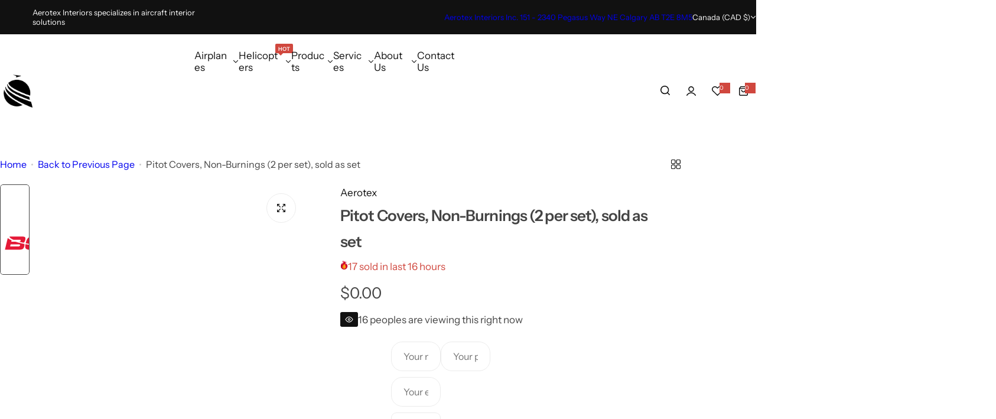

--- FILE ---
content_type: text/css
request_url: https://aerotex.ca/cdn/shop/t/41/assets/search-type-default.css?v=27636582095585572481727680039
body_size: -213
content:
.popup-search-form{transform:translateY(30px);top:var(--height-header)}header-inner.show-search-form{grid-template-columns:1fr auto 1fr}.content-search-form{max-height:80vh;overflow:auto;position:relative;z-index:10;background-color:var(--color-white)}.popup-search-show:not(.search-hidden){opacity:1;visibility:visible;transform:translateY(0)}.popup-search-form:after{position:fixed;visibility:hidden;background-color:var(--overlay-bg);transition:var(--transition-popup);opacity:0;right:0;bottom:0;left:0;pointer-events:none;z-index:9;top:100%;height:auto;content:""}.popup-search-show:not(.search-hidden):after{opacity:1;visibility:visible;pointer-events:auto;cursor:pointer;height:calc(100vh - var(--height-header, 70px) - var(--height-topbar, 0px) - var(--height-bar, 0px))}html:has(.popup-search-show:not(.search-hidden)){overflow:hidden}@media screen and (max-width: 575.98px){.popup-search-form{left:calc(var(--bs-gutter-x) * -1);right:calc(var(--bs-gutter-x) * -1)}}@media screen and (max-width: 767.98px){.header_search .product-item__wrapper{display:flex;gap:15px;--product-item__price-top: 3px;--col-width: 8rem}.header_search .product-item__information{margin-top:0;text-align:start;align-self:center}.header_search .product-item__inner{width:7rem}.header_search .product-item:not(:last-child){border-bottom:1px dashed var(--color-border);padding-bottom:1.5rem}.header_search .product-item .product-item__price{justify-content:flex-start}.search-type-default .search__button.light-dark-grey{color:var(--color-heading)}}@media screen and (min-width: 768px){.bls__drawer.search__type-popup{max-width:100%}}
/*# sourceMappingURL=/cdn/shop/t/41/assets/search-type-default.css.map?v=27636582095585572481727680039 */


--- FILE ---
content_type: text/javascript
request_url: https://aerotex.ca/cdn/shop/t/41/assets/global.js?v=76765198765036253011727680038
body_size: 3117
content:
"use-strict";let subscribers={};function subscribe(eventName,callback){return subscribers[eventName]===void 0&&(subscribers[eventName]=[]),subscribers[eventName]=[...subscribers[eventName],callback],function(){subscribers[eventName]=subscribers[eventName].filter(cb=>cb!==callback)}}function publish(eventName,data){subscribers[eventName]&&subscribers[eventName].forEach(callback=>{callback(data)})}var BlsAnimations=function(){return{innit:function(){this.animates()},animates:function(){var animates=document.querySelectorAll(".scroll-trigger");animates.length>0&&animates.forEach(i=>{i.addEventListener("animationend",e=>{setTimeout(()=>{e.target.setAttribute("animation-end","")},1e3)})})}}}();let parser=new DOMParser;const ON_CHANGE_DEBOUNCE_TIMER=300,PUB_SUB_EVENTS={cartUpdate:"cart-update",quantityUpdate:"quantity-update",variantChange:"variant-change"};class SlideSection extends HTMLElement{constructor(){super(),this.globalSlide=null,this.init()}init(){document.body.classList.contains("index")?window.pageYOffset>0||document.body.classList.contains("swiper-lazy")?this.initSlide():this.classList.contains("lazy-loading-swiper-before")?this.initSlide():this.classList.add("lazy-loading-swiper-after"):this.initSlide()}initSlide(){const _this=this;var autoplaying=_this?.dataset.autoplay==="true";const loop=_this?.dataset.loop==="true",itemDesktop=_this?.dataset.desktop?_this?.dataset.desktop:4;var itemTablet=_this?.dataset.tablet?_this?.dataset.tablet:"";const itemMobile=_this?.dataset.mobile?_this?.dataset.mobile:1,direction=_this?.dataset.direction?_this?.dataset.direction:"horizontal";var autoplaySpeed=_this?.dataset.autoplaySpeed?_this?.dataset.autoplaySpeed*1e3:3e3,speed=_this?.dataset.speed?_this?.dataset.speed:400;const effect=_this?.dataset.effect?_this?.dataset.effect:"slide",row=_this?.dataset.row?_this?.dataset.row:1;var spacing=_this?.dataset.spacing?_this?.dataset.spacing:30;const progressbar=_this?.dataset.paginationProgressbar==="true",autoItem=_this?.dataset.itemMobile==="true",arrowCenterimage=_this?.dataset.arrowCenterimage?_this?.dataset.arrowCenterimage:0;spacing=Number(spacing),autoplaySpeed=Number(autoplaySpeed),speed=Number(speed),autoplaying&&(autoplaying={delay:autoplaySpeed}),itemTablet||(itemDesktop<2?itemTablet=1:itemDesktop<3?itemTablet=2:itemTablet=3),direction=="vertical"&&(_this.style.maxHeight=_this.offsetHeight+"px"),this.globalSlide=new Swiper(_this,{slidesPerView:autoItem?"auto":itemMobile,spaceBetween:spacing>=15?15:spacing,autoplay:autoplaying,direction,loop,effect,speed,watchSlidesProgress:!0,watchSlidesVisibility:!0,grid:{rows:row,fill:"row"},navigation:{nextEl:_this.querySelector(".swiper-button-next"),prevEl:_this.querySelector(".swiper-button-prev")},pagination:{clickable:!0,el:_this.querySelector(".swiper-pagination"),type:progressbar?"progressbar":"bullets"},breakpoints:{768:{slidesPerView:itemTablet,spaceBetween:spacing>=30?30:spacing},1025:{slidesPerView:itemDesktop,spaceBetween:spacing}},thumbs:{swiper:this.thumbnailSlide?this.thumbnailSlide:null},on:{init:function(){var sec__tiktok=_this.closest(".sec__tiktok-video");if(sec__tiktok&&(_this.initSecTiktok(sec__tiktok),window.addEventListener("resize",function(){setTimeout(()=>{_this.initSecTiktok(sec__tiktok)},150)})),arrowCenterimage){var items_slide=_this.querySelectorAll(".product-item__media--ratio");if(items_slide.length!=0){var oH=[];items_slide.forEach(e=>{oH.push(e.offsetHeight/2)});var max=Math.max(...oH),arrowsOffset="--arrows-offset-top: "+max+"px";_this.querySelectorAll(".swiper-arrow")&&_this.querySelectorAll(".swiper-arrow").forEach(arrow=>{arrow.setAttribute("style",arrowsOffset)})}}var video=_this.querySelector("video.slideshow");if(video){const handleIntersection=(entries,observer)=>{if(!entries[0].isIntersecting)return;observer.unobserve(_this);const videos=_this.querySelectorAll("video");window.addEventListener("resize",e=>{videos.forEach(video2=>{const posterDesktop=video2.dataset.posterdesktop,postermobile=video2.dataset.postermobile,width=window.innerWidth;posterDesktop&&postermobile&&(width>768?video2.poster=`${posterDesktop}`:video2.poster=`${postermobile}`)})}),videos.forEach(video2=>{const dataSrc=video2.dataset.src,posterDesktop=video2.dataset.posterdesktop,postermobile=video2.dataset.postermobile,width=window.innerWidth;dataSrc&&(video2.src=dataSrc,posterDesktop&&postermobile&&(width>768?video2.poster=`${posterDesktop}`:video2.poster=`${postermobile}`),video2.removeAttribute("data-src"))})};new IntersectionObserver(handleIntersection.bind(_this),{rootMargin:"0px 0px 200px 0px"}).observe(_this)}},slideChange:function(){const index_currentSlide=this.realIndex+1;_this.closest(".sec__testimonials-single")&&(_this.closest(".sec__testimonials-single").querySelectorAll("single-item").forEach(dot=>{dot.classList.remove("active")}),_this.closest(".sec__testimonials-single").querySelector(".testimonials-author-image[data-position='"+index_currentSlide+"']").classList.add("active"))}}})}initSecTiktok(sec){sec.querySelectorAll(".swiper-slide").forEach(arrow=>{const tiktok=arrow.querySelector(".section_tiktok-image");let width="--item-width: "+arrow.offsetWidth;tiktok.setAttribute("style",width)})}}customElements.define("slide-section",SlideSection);class PopupBase extends HTMLElement{constructor(){super(),this.customClass=this.dataset.customClass,this.modal=null}initPopup(content,text,customClass){const _this=this;this.modal=new tingle.modal({footer:!1,stickyFooter:!1,closeMethods:["overlay","button","escape"],cssClass:[this.customClass||customClass],onOpen:function(){const video=this.modalBox.querySelector("video");video&&(video.play(),this.modal.classList.contains("shopable-video")&&(video.muted=!1))},onClose:function(){},beforeClose:function(){return _this.onCloseEvent(),!0}}),this.modal.setHeader=function(content2){let popup_content=this.modalBoxContent,popup_header=document.createElement("div");popup_header.classList.add("tingle-modal-box__header"),popup_header.innerHTML=content2,popup_content.parentNode.insertBefore(popup_header,popup_content)},text&&this.modal.setHeader(text),this.modal.setContent(content),this.modal.open()}onClose(){this.modal.close()}onCloseEvent(){}}class SwatchInit extends HTMLElement{constructor(){super(),this.options=null,this.init()}init(){const _this=this;this.querySelectorAll(".product__color-swatches--js").forEach(btn=>{_this.checkSwatches(btn)})}checkSwatches(e){const{color,image,customValue,swatchType,optionSwatchValue}=e.dataset;color&&(swatchType!="variant_images"?optionSwatchValue.length==0||optionSwatchValue==null?this.checkColor(color)?(e.style.backgroundColor=color,e.classList.add(customValue)):(e.classList.add(customValue),image&&(e.classList.add("color__"+color.replace(" ","-")),e.style.backgroundColor=null,e.style.backgroundImage="url('"+image+"')",e.style.backgroundSize="cover",e.style.backgroundRepeat="no-repeat")):e.style.setProperty("--swatch--background",optionSwatchValue):optionSwatchValue.length==0||optionSwatchValue==null?image?(e.classList.add("color__"+color.replace(" ","-")),e.style.backgroundColor=null,e.style.backgroundImage="url('"+image+"')",e.style.backgroundSize="cover",e.style.backgroundRepeat="no-repeat"):(this.checkColor(color)&&(e.style.backgroundColor=color),e.classList.add(customValue)):e.style.setProperty("--swatch--background",optionSwatchValue))}checkColor(strColor){var s=new Option().style;return s.color=strColor,s.color==strColor}updateOptions(){this.options=Array.from(this.querySelectorAll(".product__color-swatches--js.active"),select=>select.getAttribute("data-value")),this.variantData.find(variant=>{this.options.length==1&&{1:variant.option1,2:variant.option2,3:variant.option3}[this.position_swatch]===this.options[0]&&(this.options=variant.options)})}updateMasterId(variantData){return this.currentVariant=variantData.find(variant=>!variant.options.map((option,index)=>this.options[index]===option).includes(!1))}}class DeferredMedia extends HTMLElement{constructor(){super();const poster=this.querySelector('[id^="Deferred-Poster-"]');poster&&poster.addEventListener("click",this.loadContent.bind(this))}loadContent(focus=!0){if(window.pauseAllMedia(),!this.getAttribute("loaded")){const content=document.createElement("div");content.appendChild(this.querySelector("template").content.firstElementChild.cloneNode(!0)),this.setAttribute("loaded",!0);const deferredElement=this.appendChild(content.querySelector("video, model-viewer, iframe"));focus&&deferredElement.focus(),deferredElement.nodeName=="VIDEO"&&deferredElement.getAttribute("autoplay")&&deferredElement.play()}}}function handleErrorMessagePopup(errorMessage=!1){const url=`${window.location.pathname}?section_id=form-message`;fetch(url).then(response=>response.text()).then(responseText=>{const elementErrorMessage=new DOMParser().parseFromString(responseText,"text/html").querySelector(".product-form__error-message-wrapper"),elementMessage=elementErrorMessage.querySelector(".product-form__error-message");elementMessage.textContent=errorMessage,showToast(elementErrorMessage.innerHTML,5e3,"modal-error")}).catch(e=>{throw e})}function showToast(message,duration=3e3,customClass=""){let toastContainer=document.getElementById("toast-container");toastContainer||(toastContainer=document.createElement("div"),toastContainer.id="toast-container",document.body.appendChild(toastContainer));const toast=document.createElement("div");toast.className=`toast show ${customClass}`,toast.innerHTML=message,toastContainer.appendChild(toast),setTimeout(()=>{closeToast(toast)},duration)}function closeToast(toast){toast.classList.remove("show"),setTimeout(()=>{toast.remove(),document.querySelector("#toast-container .toast")||document.getElementById("toast-container").remove()},500)}class SlideLazyLoad{constructor(e){this.triggerEventsJs=e,this.eventOptionsJs={passive:!0},this.userEventListenerJs=this.triggerListenerJs.bind(this),this.delayedScriptsJs={normal:[],async:[],defer:[]}}triggerListenerJs(){this._removeUserInteractionListenerJs(this),document.readyState==="loading"?document.addEventListener("DOMContentLoaded",this._loadEverythingReadyNow.bind(this)):this._loadEverythingReadyNow()}_removeUserInteractionListenerJs(e){this.triggerEventsJs.forEach(t=>window.removeEventListener(t,e.userEventListenerJs,e.eventOptionsJs))}_addUserInteractionListenerJs(e){this.triggerEventsJs.forEach(t=>window.addEventListener(t,e.userEventListenerJs,e.eventOptionsJs))}_preloadAllScriptsJs(){document.body.classList.add("swiper-lazy"),document.body.classList.add("review-lazy"),document.querySelectorAll(".lazy-loading-swiper-after").forEach(el=>{el.classList.remove("lazy-loading-swiper-after"),this.initSlide(el)}),document.querySelectorAll(".review-product-added").forEach(el=>{el.classList.remove("review-product-added"),el.innerHTML=el.querySelector(".product-review-json").innerHTML,el.classList.remove("inline-loading")})}initSlide(el){const _this=el;var autoplaying=_this?.dataset.autoplay==="true";const loop=_this?.dataset.loop==="true",itemDesktop=_this?.dataset.desktop?_this?.dataset.desktop:4;var itemTablet=_this?.dataset.tablet?_this?.dataset.tablet:"";const itemMobile=_this?.dataset.mobile?_this?.dataset.mobile:1,direction=_this?.dataset.direction?_this?.dataset.direction:"horizontal";var autoplaySpeed=_this?.dataset.autoplaySpeed?_this?.dataset.autoplaySpeed*1e3:3e3,speed=_this?.dataset.speed?_this?.dataset.speed:400;const effect=_this?.dataset.effect?_this?.dataset.effect:"slide",row=_this?.dataset.row?_this?.dataset.row:1;var spacing=_this?.dataset.spacing?_this?.dataset.spacing:30;const progressbar=_this?.dataset.paginationProgressbar==="true",autoItem=_this?.dataset.itemMobile==="true",arrowCenterimage=_this?.dataset.arrowCenterimage?_this?.dataset.arrowCenterimage:0;spacing=Number(spacing),autoplaySpeed=Number(autoplaySpeed),speed=Number(speed),autoplaying&&(autoplaying={delay:autoplaySpeed}),itemTablet||(itemDesktop<2?itemTablet=1:itemDesktop<3?itemTablet=2:itemTablet=3),direction=="vertical"&&(_this.style.maxHeight=_this.offsetHeight+"px"),this.globalSlide=new Swiper(_this,{slidesPerView:autoItem?"auto":itemMobile,spaceBetween:spacing>=15?15:spacing,autoplay:autoplaying,direction,loop,effect,speed,watchSlidesProgress:!0,watchSlidesVisibility:!0,grid:{rows:row,fill:"row"},navigation:{nextEl:_this.querySelector(".swiper-button-next"),prevEl:_this.querySelector(".swiper-button-prev")},pagination:{clickable:!0,el:_this.querySelector(".swiper-pagination"),type:progressbar?"progressbar":"bullets"},breakpoints:{768:{slidesPerView:itemTablet,spaceBetween:spacing>=30?30:spacing},1025:{slidesPerView:itemDesktop,spaceBetween:spacing}},thumbs:{swiper:this.thumbnailSlide?this.thumbnailSlide:null},on:{init:function(){var sec__tiktok=_this.closest(".sec__tiktok-video");if(sec__tiktok&&(_this.initSecTiktok(sec__tiktok),window.addEventListener("resize",function(){setTimeout(()=>{_this.initSecTiktok(sec__tiktok)},150)})),arrowCenterimage){var items_slide=_this.querySelectorAll(".product-item__media--ratio");if(items_slide.length!=0){var oH=[];items_slide.forEach(e=>{oH.push(e.offsetHeight/2)});var max=Math.max(...oH),arrowsOffset="--arrows-offset-top: "+max+"px";_this.querySelectorAll(".swiper-arrow")&&_this.querySelectorAll(".swiper-arrow").forEach(arrow=>{arrow.setAttribute("style",arrowsOffset)})}}},slideChange:function(){const index_currentSlide=this.realIndex+1;_this.closest(".sec__testimonials-single")&&(_this.closest(".sec__testimonials-single").querySelectorAll("single-item").forEach(dot=>{dot.classList.remove("active")}),_this.closest(".sec__testimonials-single").querySelector(".testimonials-author-image[data-position='"+index_currentSlide+"']").classList.add("active"))}}})}async _loadEverythingReadyNow(){this._preloadAllScriptsJs(),await this._loadScriptsFromListJs(this.delayedScriptsJs.normal),await this._loadScriptsFromListJs(this.delayedScriptsJs.defer),await this._loadScriptsFromListJs(this.delayedScriptsJs.async),await this._triggerDOMContentLoadedJs(),await this._triggerWindowLoadJs(),window.dispatchEvent(new Event("glozinspeed-allScriptsLoaded"))}async _loadScriptsFromListJs(e){const t=e.shift();return t?(await this._transformScript(t),this._loadScriptsFromListJs(e)):Promise.resolve()}async _transformScript(e){return await this._requestAnimFrame(),new Promise(t=>{const s=document.createElement("script");let n;[...e.attributes].forEach(e2=>{let t2=e2.nodeName;t2!=="type"&&(t2==="data-glozinlazy-type"&&(t2="type",n=e2.nodeValue),s.setAttribute(t2,e2.nodeValue))}),e.hasAttribute("src")?(s.addEventListener("load",t),s.addEventListener("error",t)):(s.text=e.text,t()),e.parentNode.replaceChild(s,e)})}async _triggerDOMContentLoadedJs(){this.domReadyFired=!0,await this._requestAnimFrame(),document.dispatchEvent(new Event("glozinspeed-DOMContentLoaded")),await this._requestAnimFrame(),window.dispatchEvent(new Event("glozinspeed-DOMContentLoaded")),await this._requestAnimFrame(),document.dispatchEvent(new Event("glozinspeed-readystatechange")),await this._requestAnimFrame(),document.glozinonreadystatechange&&document.glozinonreadystatechange()}async _triggerWindowLoadJs(){await this._requestAnimFrame(),window.dispatchEvent(new Event("glozinspeed-load")),await this._requestAnimFrame(),window.glozinonload&&window.glozinonload(),await this._requestAnimFrame(),window.dispatchEvent(new Event("glozinspeed-pageshow")),await this._requestAnimFrame(),window.glozinonpageshow&&window.glozinonpageshow()}async _requestAnimFrame(){return new Promise(e=>requestAnimationFrame(e))}static run(){const e=new SlideLazyLoad(["keydown","mousemove","touchmove","touchstart","touchend","wheel"]);e._addUserInteractionListenerJs(e)}}SlideLazyLoad.run();class CopyButton extends HTMLElement{constructor(){super(),this.content=this.dataset.content,this.init()}init(){this.content&&this.addEventListener("click",this.onClick.bind(this))}onClick(){navigator.clipboard.writeText(this.content),this.classList.add("copied")}updateUrl(newContent){this.content=newContent}}customElements.define("copy-button",CopyButton);
//# sourceMappingURL=/cdn/shop/t/41/assets/global.js.map?v=76765198765036253011727680038
